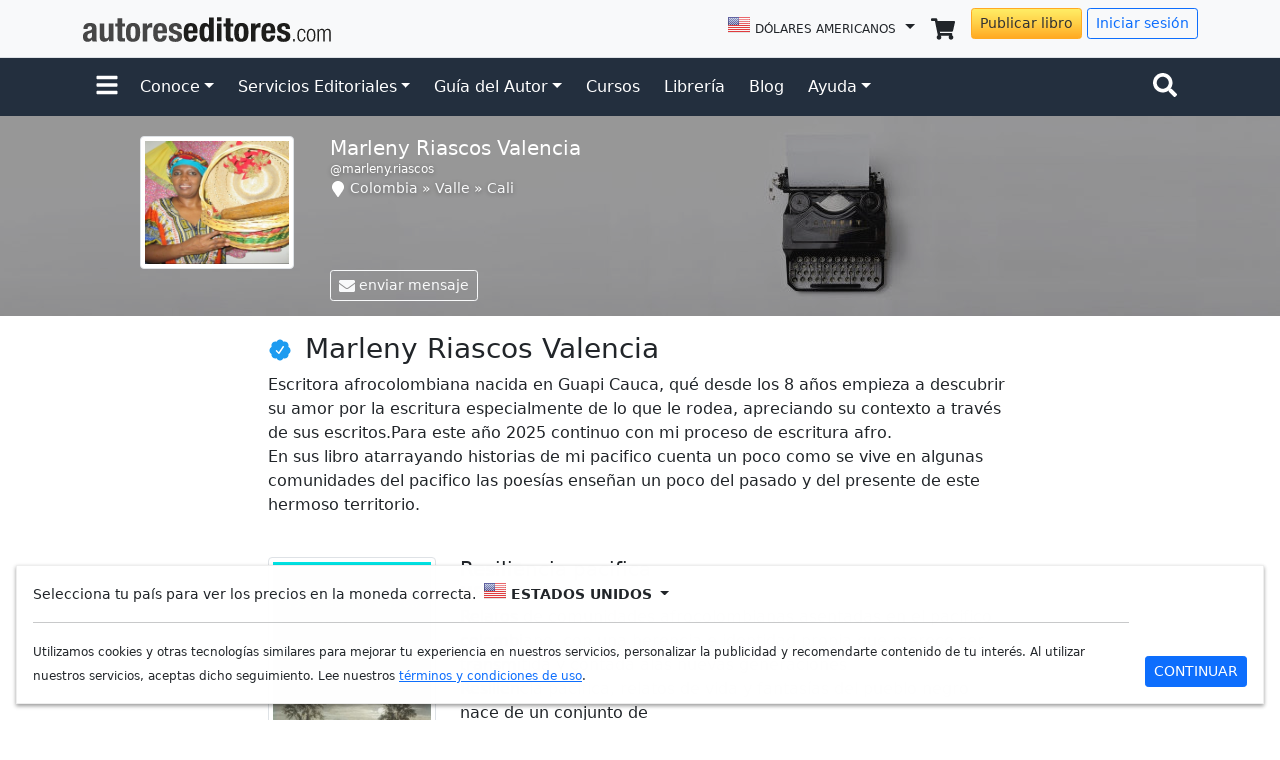

--- FILE ---
content_type: text/html; charset=UTF-8
request_url: https://www.autoreseditores.com/marleny.riascos
body_size: 17200
content:
<!doctype html>
<html lang="es">
	<head>
		<meta charset="utf-8">
		<meta name="viewport" content="width=device-width, initial-scale=1">
		
		<title>Marleny Riascos Valencia | Autores Editores</title>
        
		<!-- Facebook Opengraph -->
		<meta property="fb:app_id"          content="164185966957805">
		<meta property="og:type"            content="profile"> 
		<meta property="og:url"             content="https://www.autoreseditores.com/marleny.riascos">
		<meta property="og:image"           content="https://autoreseditores.s3.amazonaws.com/images/autor/000044862.jpeg">
		<meta property="og:title"           content="Marleny Riascos Valencia">
		<meta property="og:description"     content="Escritora afrocolombiana nacida en Guapi Cauca, qué desde los 8 años empieza a descubrir su amor por la escritura especialmente de lo que le rodea, apreciando su contexto a través de sus escritos.Para este año 2025 continuo con mi proceso de escritura afro.
En sus libro atarrayando historias de mi pacifico cuenta un poco como se vive en algunas comunidades del pacifico las poesías enseñan un poco  del pasado y del presente de este hermoso territorio.">
		<meta property="profile:username"	content="marleny.riascos">
		
		<!-- Google+ ItemScope -->
		<meta itemprop="name" 				content="Marleny Riascos Valencia">
		<meta itemprop="description" 		content="Escritora afrocolombiana nacida en Guapi Cauca, qué desde los 8 años empieza a descubrir su amor por la escritura especialmente de lo que le rodea, apreciando su contexto a través de sus escritos.Para este año 2025 continuo con mi proceso de escritura afro.
En sus libro atarrayando historias de mi pacifico cuenta un poco como se vive en algunas comunidades del pacifico las poesías enseñan un poco  del pasado y del presente de este hermoso territorio.">
		<meta itemprop="image"				content="https://autoreseditores.s3.amazonaws.com/images/autor/000044862.jpeg">
		
		<link rel="apple-touch-icon" href="/assets/img/favicons/apple-touch-icon.png" sizes="180x180">
<link rel="icon" href="/assets/img/favicons/favicon-32x32.png" sizes="32x32" type="image/png">
<link rel="icon" href="/assets/img/favicons/favicon-16x16.png" sizes="16x16" type="image/png">
<link rel="manifest" href="/assets/img/favicons/manifest.json">
<!--link rel="mask-icon" href="/assets/img/favicons/safari-pinned-tab.svg" color="#7952b3"-->
<link rel="icon" href="/assets/img/favicons/favicon.ico">
<link href="https://cdn.jsdelivr.net/npm/bootstrap@5.1.3/dist/css/bootstrap.min.css" rel="stylesheet" integrity="sha384-1BmE4kWBq78iYhFldvKuhfTAU6auU8tT94WrHftjDbrCEXSU1oBoqyl2QvZ6jIW3" crossorigin="anonymous">
<link href="/assets/css/template.css" rel="stylesheet">
<script src="https://ajax.googleapis.com/ajax/libs/jquery/3.6.0/jquery.min.js"></script>
<script src="https://cdn.jsdelivr.net/npm/bootstrap@5.1.3/dist/js/bootstrap.bundle.min.js" integrity="sha384-ka7Sk0Gln4gmtz2MlQnikT1wXgYsOg+OMhuP+IlRH9sENBO0LRn5q+8nbTov4+1p" crossorigin="anonymous"></script>
<script type="text/javascript" src="/assets/js/template.js?20210923"></script>
<meta name="facebook-domain-verification" content="68hsarv4yxbkhs488amn0zpg8ooxl7" />		
		<style>
			.size192 {
				width: 192px;
				-webkit-border-radius: 6px;
				-moz-border-radius: 6px;
				border-radius: 6px;
			}
			
			.social_networks {			
				text-align:left;
				padding-top:15px;
				padding-left:0px;
			}
			.social_networks a {
				color: #666666;
				font-weight: normal;
			}
			.social_networks a:hover {
				background-color:transparent;
				color: #000000;
				font-weight: normal;
			}
			
			.book_cover {
				width: 96px;
				height: 136px;
				padding: 0px;
				margin: 5px 10px 5px 0px;
				border: 0px;
			}
			
			.rating{
				width:65px;
				height:12px;
				margin:0px;
				padding:0px;
				display: inline-block;
				clear:both;
				position:relative;
				background: url(/images/icons/star-matrix-12.png) no-repeat 0 0;
			}
			
			/* add these classes to the ul to effect the change to the correct number of stars */
			.nostar {background-position:0 0}
			.onestar {background-position:0 -12px}
			.twostar {background-position:0 -24px}
			.threestar {background-position:0 -36px}
			.fourstar {background-position:0 -48px}
			.fivestar {background-position:0 -60px}
			
		</style>
		
		<script type="text/javascript">
			$(document).ready(function() {
				
				$(".more").click(function() {
					$(this).parent().children('.complete').show();
					$(this).parent().children('.more').hide();
				});
	
		
	
			});
			
		</script>
		
		<!-- Global site tag (gtag.js) - Google Analytics -->
<script async src="https://www.googletagmanager.com/gtag/js?id=UA-19355113-1"></script>
<script>
  window.dataLayer = window.dataLayer || [];
  function gtag(){dataLayer.push(arguments);}
  gtag('js', new Date());
  gtag('config', 'UA-19355113-1');
  gtag('config', 'AW-977556787');
</script>		
			
		<style>
			
			.sortable-enabled .book-row {
				cursor: grab;
				border:1px solid #c1c1c1;
				border-radius: 6px;
				background-color: #f1f1f1;
			}
			
			
			.complete{display:none;}
			
			.profile-header {
				background-image: url(/assets/img/profile-cover/cover-0003.jpg);
			}
			
			.profile-header {
				position: relative;
				min-height: 200px;
				margin-top: -1.6rem;
				padding: 1rem 0;
				color: #fff;
				background-color: #505050;
				background-position: 50% 50%;
				background-repeat: no-repeat;
				background-size: cover;
			}
			.profile-header:before {
				position: absolute;
				top: 0;
				left: 0;
				z-index: 1;
				width: 100%;
				height: 100%;
				background: rgba(22,22,22,.4);
				content: "";
			}
			.profile-header p {
				margin: 0;
				text-shadow: 0 1px 4px rgb(22 22 22 / 40%);
			}
			.profile-header-inside {
				
				
				z-index: 2;
			}
			
			@media (max-width: 575px) {.profile-header-inside {left:5%!important;top:10%!important;}}
			@media (min-width: 576px) {.profile-header-inside {left:10%!important;top:10%!important;}}
			
			.text-location{text-decoration:none;}
			.text-location:hover{text-decoration:underline;}
		</style>
	
	</head>
	
	<body>
		
		<svg style="display:none;height:0;width:0;">
			<defs>
				<g id="unread-message">
					<svg aria-hidden="true" focusable="false" data-prefix="fas" data-icon="envelope" class="svg-inline--fa fa-envelope fa-w-16" role="img" xmlns="http://www.w3.org/2000/svg" viewBox="0 0 512 512"><path fill="currentColor" d="M502.3 190.8c3.9-3.1 9.7-.2 9.7 4.7V400c0 26.5-21.5 48-48 48H48c-26.5 0-48-21.5-48-48V195.6c0-5 5.7-7.8 9.7-4.7 22.4 17.4 52.1 39.5 154.1 113.6 21.1 15.4 56.7 47.8 92.2 47.6 35.7.3 72-32.8 92.3-47.6 102-74.1 131.6-96.3 154-113.7zM256 320c23.2.4 56.6-29.2 73.4-41.4 132.7-96.3 142.8-104.7 173.4-128.7 5.8-4.5 9.2-11.5 9.2-18.9v-19c0-26.5-21.5-48-48-48H48C21.5 64 0 85.5 0 112v19c0 7.4 3.4 14.3 9.2 18.9 30.6 23.9 40.7 32.4 173.4 128.7 16.8 12.2 50.2 41.8 73.4 41.4z"></path></svg>
				</g>
				<g id="inbox">
					<svg aria-hidden="true" focusable="false" data-prefix="fas" data-icon="inbox" class="svg-inline--fa fa-inbox fa-w-18" role="img" xmlns="http://www.w3.org/2000/svg" viewBox="0 0 576 512"><path fill="currentColor" d="M567.938 243.908L462.25 85.374A48.003 48.003 0 0 0 422.311 64H153.689a48 48 0 0 0-39.938 21.374L8.062 243.908A47.994 47.994 0 0 0 0 270.533V400c0 26.51 21.49 48 48 48h480c26.51 0 48-21.49 48-48V270.533a47.994 47.994 0 0 0-8.062-26.625zM162.252 128h251.497l85.333 128H376l-32 64H232l-32-64H76.918l85.334-128z"></path></svg>
				</g>
				<g id="grip-vertical">
					<svg xmlns="http://www.w3.org/2000/svg" width="16" height="16" fill="currentColor" class="bi bi-grip-vertical" viewBox="0 0 16 16"><path d="M7 2a1 1 0 1 1-2 0 1 1 0 0 1 2 0zm3 0a1 1 0 1 1-2 0 1 1 0 0 1 2 0zM7 5a1 1 0 1 1-2 0 1 1 0 0 1 2 0zm3 0a1 1 0 1 1-2 0 1 1 0 0 1 2 0zM7 8a1 1 0 1 1-2 0 1 1 0 0 1 2 0zm3 0a1 1 0 1 1-2 0 1 1 0 0 1 2 0zm-3 3a1 1 0 1 1-2 0 1 1 0 0 1 2 0zm3 0a1 1 0 1 1-2 0 1 1 0 0 1 2 0zm-3 3a1 1 0 1 1-2 0 1 1 0 0 1 2 0zm3 0a1 1 0 1 1-2 0 1 1 0 0 1 2 0z"/></svg>
				</g>
				<g id="arrow-down-up">
					<svg xmlns="http://www.w3.org/2000/svg" width="16" height="16" fill="currentColor" class="bi bi-arrow-down-up" viewBox="0 0 16 16"><path fill-rule="evenodd" d="M11.5 15a.5.5 0 0 0 .5-.5V2.707l3.146 3.147a.5.5 0 0 0 .708-.708l-4-4a.5.5 0 0 0-.708 0l-4 4a.5.5 0 1 0 .708.708L11 2.707V14.5a.5.5 0 0 0 .5.5zm-7-14a.5.5 0 0 1 .5.5v11.793l3.146-3.147a.5.5 0 0 1 .708.708l-4 4a.5.5 0 0 1-.708 0l-4-4a.5.5 0 0 1 .708-.708L4 13.293V1.5a.5.5 0 0 1 .5-.5z"/></svg>
				</g>
				<g id="arrow-up">
					<svg xmlns="http://www.w3.org/2000/svg" width="16" height="16" fill="currentColor" class="bi bi-arrow-up" viewBox="0 0 16 16"><path fill-rule="evenodd" d="M8 15a.5.5 0 0 0 .5-.5V2.707l3.146 3.147a.5.5 0 0 0 .708-.708l-4-4a.5.5 0 0 0-.708 0l-4 4a.5.5 0 1 0 .708.708L7.5 2.707V14.5a.5.5 0 0 0 .5.5z"/></svg>
				</g>
				<g id="arrow-down">
					<svg xmlns="http://www.w3.org/2000/svg" width="16" height="16" fill="currentColor" class="bi bi-arrow-down" viewBox="0 0 16 16"><path fill-rule="evenodd" d="M8 1a.5.5 0 0 1 .5.5v11.793l3.146-3.147a.5.5 0 0 1 .708.708l-4 4a.5.5 0 0 1-.708 0l-4-4a.5.5 0 0 1 .708-.708L7.5 13.293V1.5A.5.5 0 0 1 8 1z"/></svg>
				</g>
			</defs>
		</svg>
		
			
		
	<svg style="display: none;">
	<defs>
		
		<g id="check-circle-fill">
			<svg xmlns="http://www.w3.org/2000/svg" role="img" viewBox="0 0 16 16"><path fill="currentColor" d="M16 8A8 8 0 1 1 0 8a8 8 0 0 1 16 0zm-3.97-3.03a.75.75 0 0 0-1.08.022L7.477 9.417 5.384 7.323a.75.75 0 0 0-1.06 1.06L6.97 11.03a.75.75 0 0 0 1.079-.02l3.992-4.99a.75.75 0 0 0-.01-1.05z"/></svg>
		</g>
		
		<g id="question-circle-solid">
			<svg xmlns="http://www.w3.org/2000/svg" role="img" viewBox="0 0 512 512"><path fill="currentColor" d="M504 256c0 136.997-111.043 248-248 248S8 392.997 8 256C8 119.083 119.043 8 256 8s248 111.083 248 248zM262.655 90c-54.497 0-89.255 22.957-116.549 63.758-3.536 5.286-2.353 12.415 2.715 16.258l34.699 26.31c5.205 3.947 12.621 3.008 16.665-2.122 17.864-22.658 30.113-35.797 57.303-35.797 20.429 0 45.698 13.148 45.698 32.958 0 14.976-12.363 22.667-32.534 33.976C247.128 238.528 216 254.941 216 296v4c0 6.627 5.373 12 12 12h56c6.627 0 12-5.373 12-12v-1.333c0-28.462 83.186-29.647 83.186-106.667 0-58.002-60.165-102-116.531-102zM256 338c-25.365 0-46 20.635-46 46 0 25.364 20.635 46 46 46s46-20.636 46-46c0-25.365-20.635-46-46-46z"/></svg>
		</g>
		
		<g id="info-fill">
			<svg xmlns="http://www.w3.org/2000/svg" role="img" viewBox="0 0 16 16"><path fill="currentColor" d="M8 16A8 8 0 1 0 8 0a8 8 0 0 0 0 16zm.93-9.412-1 4.705c-.07.34.029.533.304.533.194 0 .487-.07.686-.246l-.088.416c-.287.346-.92.598-1.465.598-.703 0-1.002-.422-.808-1.319l.738-3.468c.064-.293.006-.399-.287-.47l-.451-.081.082-.381 2.29-.287zM8 5.5a1 1 0 1 1 0-2 1 1 0 0 1 0 2z"/></svg>
		</g>
		
		<g id="exclamation-triangle-fill">
			<svg xmlns="http://www.w3.org/2000/svg" role="img" viewBox="0 0 16 16"><path fill="currentColor" d="M8.982 1.566a1.13 1.13 0 0 0-1.96 0L.165 13.233c-.457.778.091 1.767.98 1.767h13.713c.889 0 1.438-.99.98-1.767L8.982 1.566zM8 5c.535 0 .954.462.9.995l-.35 3.507a.552.552 0 0 1-1.1 0L7.1 5.995A.905.905 0 0 1 8 5zm.002 6a1 1 0 1 1 0 2 1 1 0 0 1 0-2z"/></svg>
		</g>
		
		<g id="facebook-square">
			<svg xmlns="http://www.w3.org/2000/svg" role="img" viewBox="0 0 448 512"><path fill="currentColor" d="M400 32H48A48 48 0 0 0 0 80v352a48 48 0 0 0 48 48h137.25V327.69h-63V256h63v-54.64c0-62.15 37-96.48 93.67-96.48 27.14 0 55.52 4.84 55.52 4.84v61h-31.27c-30.81 0-40.42 19.12-40.42 38.73V256h68.78l-11 71.69h-57.78V480H400a48 48 0 0 0 48-48V80a48 48 0 0 0-48-48z"></path></svg>
		</g>

		<g id="instagram-square">
			<svg xmlns="http://www.w3.org/2000/svg" role="img" viewBox="0 0 448 512"><path fill="currentColor" d="M224,202.66A53.34,53.34,0,1,0,277.36,256,53.38,53.38,0,0,0,224,202.66Zm124.71-41a54,54,0,0,0-30.41-30.41c-21-8.29-71-6.43-94.3-6.43s-73.25-1.93-94.31,6.43a54,54,0,0,0-30.41,30.41c-8.28,21-6.43,71.05-6.43,94.33S91,329.26,99.32,350.33a54,54,0,0,0,30.41,30.41c21,8.29,71,6.43,94.31,6.43s73.24,1.93,94.3-6.43a54,54,0,0,0,30.41-30.41c8.35-21,6.43-71.05,6.43-94.33S357.1,182.74,348.75,161.67ZM224,338a82,82,0,1,1,82-82A81.9,81.9,0,0,1,224,338Zm85.38-148.3a19.14,19.14,0,1,1,19.13-19.14A19.1,19.1,0,0,1,309.42,189.74ZM400,32H48A48,48,0,0,0,0,80V432a48,48,0,0,0,48,48H400a48,48,0,0,0,48-48V80A48,48,0,0,0,400,32ZM382.88,322c-1.29,25.63-7.14,48.34-25.85,67s-41.4,24.63-67,25.85c-26.41,1.49-105.59,1.49-132,0-25.63-1.29-48.26-7.15-67-25.85s-24.63-41.42-25.85-67c-1.49-26.42-1.49-105.61,0-132,1.29-25.63,7.07-48.34,25.85-67s41.47-24.56,67-25.78c26.41-1.49,105.59-1.49,132,0,25.63,1.29,48.33,7.15,67,25.85s24.63,41.42,25.85,67.05C384.37,216.44,384.37,295.56,382.88,322Z"></path></svg>
		</g>
		
		<g id="twitter-square">
			<svg xmlns="http://www.w3.org/2000/svg" role="img" viewBox="0 0 448 512"><path fill="currentColor" d="M400 32H48C21.5 32 0 53.5 0 80v352c0 26.5 21.5 48 48 48h352c26.5 0 48-21.5 48-48V80c0-26.5-21.5-48-48-48zm-48.9 158.8c.2 2.8.2 5.7.2 8.5 0 86.7-66 186.6-186.6 186.6-37.2 0-71.7-10.8-100.7-29.4 5.3.6 10.4.8 15.8.8 30.7 0 58.9-10.4 81.4-28-28.8-.6-53-19.5-61.3-45.5 10.1 1.5 19.2 1.5 29.6-1.2-30-6.1-52.5-32.5-52.5-64.4v-.8c8.7 4.9 18.9 7.9 29.6 8.3a65.447 65.447 0 0 1-29.2-54.6c0-12.2 3.2-23.4 8.9-33.1 32.3 39.8 80.8 65.8 135.2 68.6-9.3-44.5 24-80.6 64-80.6 18.9 0 35.9 7.9 47.9 20.7 14.8-2.8 29-8.3 41.6-15.8-4.9 15.2-15.2 28-28.8 36.1 13.2-1.4 26-5.1 37.8-10.2-8.9 13.1-20.1 24.7-32.9 34z"></path></svg>
		</g>
		
		<g id="linkedin-square">
			<svg xmlns="http://www.w3.org/2000/svg" role="img" viewBox="0 0 448 512"><path fill="currentColor" d="M416 32H31.9C14.3 32 0 46.5 0 64.3v383.4C0 465.5 14.3 480 31.9 480H416c17.6 0 32-14.5 32-32.3V64.3c0-17.8-14.4-32.3-32-32.3zM135.4 416H69V202.2h66.5V416zm-33.2-243c-21.3 0-38.5-17.3-38.5-38.5S80.9 96 102.2 96c21.2 0 38.5 17.3 38.5 38.5 0 21.3-17.2 38.5-38.5 38.5zm282.1 243h-66.4V312c0-24.8-.5-56.7-34.5-56.7-34.6 0-39.9 27-39.9 54.9V416h-66.4V202.2h63.7v29.2h.9c8.9-16.8 30.6-34.5 62.9-34.5 67.2 0 79.7 44.3 79.7 101.9V416z"></path></svg>
		</g>
		
		<g id="shopping-cart-solid">
			<svg xmlns="http://www.w3.org/2000/svg" role="img" viewBox="0 0 576 512"><path fill="currentColor" d="M528.12 301.319l47.273-208C578.806 78.301 567.391 64 551.99 64H159.208l-9.166-44.81C147.758 8.021 137.93 0 126.529 0H24C10.745 0 0 10.745 0 24v16c0 13.255 10.745 24 24 24h69.883l70.248 343.435C147.325 417.1 136 435.222 136 456c0 30.928 25.072 56 56 56s56-25.072 56-56c0-15.674-6.447-29.835-16.824-40h209.647C430.447 426.165 424 440.326 424 456c0 30.928 25.072 56 56 56s56-25.072 56-56c0-22.172-12.888-41.332-31.579-50.405l5.517-24.276c3.413-15.018-8.002-29.319-23.403-29.319H218.117l-6.545-32h293.145c11.206 0 20.92-7.754 23.403-18.681z"></path></svg>
		</g>
		
		<g id="search-solid">
			<svg xmlns="http://www.w3.org/2000/svg" role="img" viewBox="0 0 512 512"><path fill="currentColor" d="M505 442.7L405.3 343c-4.5-4.5-10.6-7-17-7H372c27.6-35.3 44-79.7 44-128C416 93.1 322.9 0 208 0S0 93.1 0 208s93.1 208 208 208c48.3 0 92.7-16.4 128-44v16.3c0 6.4 2.5 12.5 7 17l99.7 99.7c9.4 9.4 24.6 9.4 33.9 0l28.3-28.3c9.4-9.4 9.4-24.6.1-34zM208 336c-70.7 0-128-57.2-128-128 0-70.7 57.2-128 128-128 70.7 0 128 57.2 128 128 0 70.7-57.2 128-128 128z"></path></svg>
		</g>
		
		<g id="envelope-solid">
			<svg xmlns="http://www.w3.org/2000/svg" role="img" viewBox="0 0 512 512"><path fill="currentColor" d="M502.3 190.8c3.9-3.1 9.7-.2 9.7 4.7V400c0 26.5-21.5 48-48 48H48c-26.5 0-48-21.5-48-48V195.6c0-5 5.7-7.8 9.7-4.7 22.4 17.4 52.1 39.5 154.1 113.6 21.1 15.4 56.7 47.8 92.2 47.6 35.7.3 72-32.8 92.3-47.6 102-74.1 131.6-96.3 154-113.7zM256 320c23.2.4 56.6-29.2 73.4-41.4 132.7-96.3 142.8-104.7 173.4-128.7 5.8-4.5 9.2-11.5 9.2-18.9v-19c0-26.5-21.5-48-48-48H48C21.5 64 0 85.5 0 112v19c0 7.4 3.4 14.3 9.2 18.9 30.6 23.9 40.7 32.4 173.4 128.7 16.8 12.2 50.2 41.8 73.4 41.4z"></path></svg>
		</g>
		
		<g id="bell-solid">
			<svg xmlns="http://www.w3.org/2000/svg" role="img" viewBox="0 0 448 512"><path fill="currentColor" d="M224 512c35.32 0 63.97-28.65 63.97-64H160.03c0 35.35 28.65 64 63.97 64zm215.39-149.71c-19.32-20.76-55.47-51.99-55.47-154.29 0-77.7-54.48-139.9-127.94-155.16V32c0-17.67-14.32-32-31.98-32s-31.98 14.33-31.98 32v20.84C118.56 68.1 64.08 130.3 64.08 208c0 102.3-36.15 133.53-55.47 154.29-6 6.45-8.66 14.16-8.61 21.71.11 16.4 12.98 32 32.1 32h383.8c19.12 0 32-15.6 32.1-32 .05-7.55-2.61-15.27-8.61-21.71z"></path></svg>
		</g>
		
		<g id="user-circle">
			<svg xmlns="http://www.w3.org/2000/svg" role="img" viewBox="0 0 496 512"><path fill="currentColor" d="M248 8C111 8 0 119 0 256s111 248 248 248 248-111 248-248S385 8 248 8zm0 96c48.6 0 88 39.4 88 88s-39.4 88-88 88-88-39.4-88-88 39.4-88 88-88zm0 344c-58.7 0-111.3-26.6-146.5-68.2 18.8-35.4 55.6-59.8 98.5-59.8 2.4 0 4.8.4 7.1 1.1 13 4.2 26.6 6.9 40.9 6.9 14.3 0 28-2.7 40.9-6.9 2.3-.7 4.7-1.1 7.1-1.1 42.9 0 79.7 24.4 98.5 59.8C359.3 421.4 306.7 448 248 448z"></path></svg>
		</g>
		
		<g id="bars-solid">
			<svg xmlns="http://www.w3.org/2000/svg" role="img" viewBox="0 0 448 512"><path fill="currentColor" d="M16 132h416c8.837 0 16-7.163 16-16V76c0-8.837-7.163-16-16-16H16C7.163 60 0 67.163 0 76v40c0 8.837 7.163 16 16 16zm0 160h416c8.837 0 16-7.163 16-16v-40c0-8.837-7.163-16-16-16H16c-8.837 0-16 7.163-16 16v40c0 8.837 7.163 16 16 16zm0 160h416c8.837 0 16-7.163 16-16v-40c0-8.837-7.163-16-16-16H16c-8.837 0-16 7.163-16 16v40c0 8.837 7.163 16 16 16z"></path></svg>
		</g>
		
		<g id="ellipsis-h">
			<svg xmlns="http://www.w3.org/2000/svg" role="img" viewBox="0 0 512 512"><path fill="currentColor" d="M328 256c0 39.8-32.2 72-72 72s-72-32.2-72-72 32.2-72 72-72 72 32.2 72 72zm104-72c-39.8 0-72 32.2-72 72s32.2 72 72 72 72-32.2 72-72-32.2-72-72-72zm-352 0c-39.8 0-72 32.2-72 72s32.2 72 72 72 72-32.2 72-72-32.2-72-72-72z"></path></svg>
		</g>
		
		<g id="link">
			<svg xmlns="http://www.w3.org/2000/svg" role="img" viewBox="0 0 512 512"><path fill="currentColor" d="M326.612 185.391c59.747 59.809 58.927 155.698.36 214.59-.11.12-.24.25-.36.37l-67.2 67.2c-59.27 59.27-155.699 59.262-214.96 0-59.27-59.26-59.27-155.7 0-214.96l37.106-37.106c9.84-9.84 26.786-3.3 27.294 10.606.648 17.722 3.826 35.527 9.69 52.721 1.986 5.822.567 12.262-3.783 16.612l-13.087 13.087c-28.026 28.026-28.905 73.66-1.155 101.96 28.024 28.579 74.086 28.749 102.325.51l67.2-67.19c28.191-28.191 28.073-73.757 0-101.83-3.701-3.694-7.429-6.564-10.341-8.569a16.037 16.037 0 0 1-6.947-12.606c-.396-10.567 3.348-21.456 11.698-29.806l21.054-21.055c5.521-5.521 14.182-6.199 20.584-1.731a152.482 152.482 0 0 1 20.522 17.197zM467.547 44.449c-59.261-59.262-155.69-59.27-214.96 0l-67.2 67.2c-.12.12-.25.25-.36.37-58.566 58.892-59.387 154.781.36 214.59a152.454 152.454 0 0 0 20.521 17.196c6.402 4.468 15.064 3.789 20.584-1.731l21.054-21.055c8.35-8.35 12.094-19.239 11.698-29.806a16.037 16.037 0 0 0-6.947-12.606c-2.912-2.005-6.64-4.875-10.341-8.569-28.073-28.073-28.191-73.639 0-101.83l67.2-67.19c28.239-28.239 74.3-28.069 102.325.51 27.75 28.3 26.872 73.934-1.155 101.96l-13.087 13.087c-4.35 4.35-5.769 10.79-3.783 16.612 5.864 17.194 9.042 34.999 9.69 52.721.509 13.906 17.454 20.446 27.294 10.606l37.106-37.106c59.271-59.259 59.271-155.699.001-214.959z"></path></svg>
		</g>
		
		<g id="map-marker">
			<svg xmlns="http://www.w3.org/2000/svg" role="img" viewBox="0 0 384 512"><path fill="currentColor" d="M172.268 501.67C26.97 291.031 0 269.413 0 192 0 85.961 85.961 0 192 0s192 85.961 192 192c0 77.413-26.97 99.031-172.268 309.67-9.535 13.774-29.93 13.773-39.464 0z"></path></svg>
		</g>
		
		<g id="user-verified">
			<svg xmlns="http://www.w3.org/2000/svg" role="img" viewBox="0 0 24 24"><g><path fill="currentColor" d="M22.5 12.5c0-1.58-.875-2.95-2.148-3.6.154-.435.238-.905.238-1.4 0-2.21-1.71-3.998-3.818-3.998-.47 0-.92.084-1.336.25C14.818 2.415 13.51 1.5 12 1.5s-2.816.917-3.437 2.25c-.415-.165-.866-.25-1.336-.25-2.11 0-3.818 1.79-3.818 4 0 .494.083.964.237 1.4-1.272.65-2.147 2.018-2.147 3.6 0 1.495.782 2.798 1.942 3.486-.02.17-.032.34-.032.514 0 2.21 1.708 4 3.818 4 .47 0 .92-.086 1.335-.25.62 1.334 1.926 2.25 3.437 2.25 1.512 0 2.818-.916 3.437-2.25.415.163.865.248 1.336.248 2.11 0 3.818-1.79 3.818-4 0-.174-.012-.344-.033-.513 1.158-.687 1.943-1.99 1.943-3.484zm-6.616-3.334l-4.334 6.5c-.145.217-.382.334-.625.334-.143 0-.288-.04-.416-.126l-.115-.094-2.415-2.415c-.293-.293-.293-.768 0-1.06s.768-.294 1.06 0l1.77 1.767 3.825-5.74c.23-.345.696-.436 1.04-.207.346.23.44.696.21 1.04z"></path></g></svg>
		</g>
		
		<g id="arrow-left">
			<svg xmlns="http://www.w3.org/2000/svg" role="img" viewBox="0 0 448 512"><path fill="currentColor" d="M257.5 445.1l-22.2 22.2c-9.4 9.4-24.6 9.4-33.9 0L7 273c-9.4-9.4-9.4-24.6 0-33.9L201.4 44.7c9.4-9.4 24.6-9.4 33.9 0l22.2 22.2c9.5 9.5 9.3 25-.4 34.3L136.6 216H424c13.3 0 24 10.7 24 24v32c0 13.3-10.7 24-24 24H136.6l120.5 114.8c9.8 9.3 10 24.8.4 34.3z"></path></svg>
		</g>
		
		<g id="arrow-right">
			<svg xmlns="http://www.w3.org/2000/svg" role="img" viewBox="0 0 448 512"><path fill="currentColor" d="M190.5 66.9l22.2-22.2c9.4-9.4 24.6-9.4 33.9 0L441 239c9.4 9.4 9.4 24.6 0 33.9L246.6 467.3c-9.4 9.4-24.6 9.4-33.9 0l-22.2-22.2c-9.5-9.5-9.3-25 .4-34.3L311.4 296H24c-13.3 0-24-10.7-24-24v-32c0-13.3 10.7-24 24-24h287.4L190.9 101.2c-9.8-9.3-10-24.8-.4-34.3z"></path></svg>
		</g>
		
		<g id="trash">
			<svg xmlns="http://www.w3.org/2000/svg" role="img" viewBox="0 0 448 512"><path fill="currentColor" d="M32 464a48 48 0 0 0 48 48h288a48 48 0 0 0 48-48V128H32zm272-256a16 16 0 0 1 32 0v224a16 16 0 0 1-32 0zm-96 0a16 16 0 0 1 32 0v224a16 16 0 0 1-32 0zm-96 0a16 16 0 0 1 32 0v224a16 16 0 0 1-32 0zM432 32H312l-9.4-18.7A24 24 0 0 0 281.1 0H166.8a23.72 23.72 0 0 0-21.4 13.3L136 32H16A16 16 0 0 0 0 48v32a16 16 0 0 0 16 16h416a16 16 0 0 0 16-16V48a16 16 0 0 0-16-16z"></path></svg>
		</g>
		
		<g id="times">
			<svg xmlns="http://www.w3.org/2000/svg" role="img" viewBox="0 0 352 512"><path fill="currentColor" d="M242.72 256l100.07-100.07c12.28-12.28 12.28-32.19 0-44.48l-22.24-22.24c-12.28-12.28-32.19-12.28-44.48 0L176 189.28 75.93 89.21c-12.28-12.28-32.19-12.28-44.48 0L9.21 111.45c-12.28 12.28-12.28 32.19 0 44.48L109.28 256 9.21 356.07c-12.28 12.28-12.28 32.19 0 44.48l22.24 22.24c12.28 12.28 32.2 12.28 44.48 0L176 322.72l100.07 100.07c12.28 12.28 32.2 12.28 44.48 0l22.24-22.24c12.28-12.28 12.28-32.19 0-44.48L242.72 256z"></path></svg>
		</g>
		
		<g id="share">
			<svg xmlns="http://www.w3.org/2000/svg" role="img" viewBox="0 0 448 512"><path fill="currentColor" d="M448 127.1C448 181 405 223.1 352 223.1C326.1 223.1 302.6 213.8 285.4 197.1L191.3 244.1C191.8 248 191.1 251.1 191.1 256C191.1 260 191.8 263.1 191.3 267.9L285.4 314.9C302.6 298.2 326.1 288 352 288C405 288 448 330.1 448 384C448 437 405 480 352 480C298.1 480 256 437 256 384C256 379.1 256.2 376 256.7 372.1L162.6 325.1C145.4 341.8 121.9 352 96 352C42.98 352 0 309 0 256C0 202.1 42.98 160 96 160C121.9 160 145.4 170.2 162.6 186.9L256.7 139.9C256.2 135.1 256 132 256 128C256 74.98 298.1 32 352 32C405 32 448 74.98 448 128L448 127.1zM95.1 287.1C113.7 287.1 127.1 273.7 127.1 255.1C127.1 238.3 113.7 223.1 95.1 223.1C78.33 223.1 63.1 238.3 63.1 255.1C63.1 273.7 78.33 287.1 95.1 287.1zM352 95.1C334.3 95.1 320 110.3 320 127.1C320 145.7 334.3 159.1 352 159.1C369.7 159.1 384 145.7 384 127.1C384 110.3 369.7 95.1 352 95.1zM352 416C369.7 416 384 401.7 384 384C384 366.3 369.7 352 352 352C334.3 352 320 366.3 320 384C320 401.7 334.3 416 352 416z"/></svg>
		</g>
		
		<g id="chevron-left">
			<svg xmlns="http://www.w3.org/2000/svg" viewBox="0 0 320 512"><path d="M224 480c-8.188 0-16.38-3.125-22.62-9.375l-192-192c-12.5-12.5-12.5-32.75 0-45.25l192-192c12.5-12.5 32.75-12.5 45.25 0s12.5 32.75 0 45.25L77.25 256l169.4 169.4c12.5 12.5 12.5 32.75 0 45.25C240.4 476.9 232.2 480 224 480z"/></svg>
		</g>
		
		<g id="chevron-right">
			<svg xmlns="http://www.w3.org/2000/svg" viewBox="0 0 320 512"><path d="M96 480c-8.188 0-16.38-3.125-22.62-9.375c-12.5-12.5-12.5-32.75 0-45.25L242.8 256L73.38 86.63c-12.5-12.5-12.5-32.75 0-45.25s32.75-12.5 45.25 0l192 192c12.5 12.5 12.5 32.75 0 45.25l-192 192C112.4 476.9 104.2 480 96 480z"/></svg>
		</g>
		
  </defs>
</svg>	
	<!-- Gray menu -->
	<nav class="navbar navbar-expand bg-light border-bottom">
		<div class="container col-xxl-10 d-flex flex-wrap justify-content-center header-container">
			
			<a class="col navbar-brand d-none d-sm-block" href="/">
				<img src="/assets/img/template/autoreseditores-com.svg" class="header-logo-ae" />
			</a>
			
			<a class="col navbar-brand d-block d-sm-none me-0" href="/">
				<img src="/assets/img/template/autoreseditores-com.svg" class="header-logo-ae" />
			</a>
			
			
			<div class="collapse navbar-collapse">
				<ul class="navbar-nav ms-auto flex-nowrap">
					
					<li class="nav-item dropdown">
						
						<a class="nav-link link-dark dropdown-toggle" href="#" id="dropdown_currency" data-bs-toggle="dropdown" aria-expanded="false">
							<i class="country country-us"></i> 
							<span class="text-uppercase fs-7 d-none d-md-inline-block d-lg-inline-block">Dólares americanos</span>
							<span class="text-uppercase fs-7 d-inline-block d-md-none d-lg-none">USD</span>
						</a>
						
						<ul class="dropdown-menu dropdown-menu-end" aria-labelledby="dropdown_currency">
							
												<li>
								<a class="dropdown-item" href="?xcountry=ar">
									<i class="country country-ar"></i>
									<span class="ae-country-name">Argentina<span class="ae-country-currency">Pesos Argentinos</span></span>
								</a>
							</li>
												<li>
								<a class="dropdown-item" href="?xcountry=bo">
									<i class="country country-bo"></i>
									<span class="ae-country-name">Bolivia<span class="ae-country-currency">Bolivianos</span></span>
								</a>
							</li>
												<li>
								<a class="dropdown-item" href="?xcountry=cl">
									<i class="country country-cl"></i>
									<span class="ae-country-name">Chile<span class="ae-country-currency">Peso Chileno</span></span>
								</a>
							</li>
												<li>
								<a class="dropdown-item" href="?xcountry=co">
									<i class="country country-co"></i>
									<span class="ae-country-name">Colombia<span class="ae-country-currency">Pesos Colombianos</span></span>
								</a>
							</li>
												<li>
								<a class="dropdown-item" href="?xcountry=ec">
									<i class="country country-ec"></i>
									<span class="ae-country-name">Ecuador<span class="ae-country-currency">Dólares americanos</span></span>
								</a>
							</li>
												<li>
								<a class="dropdown-item" href="?xcountry=es">
									<i class="country country-es"></i>
									<span class="ae-country-name">España<span class="ae-country-currency">Euro</span></span>
								</a>
							</li>
												<li>
								<a class="dropdown-item" href="?xcountry=us">
									<i class="country country-us"></i>
									<span class="ae-country-name">Estados Unidos<span class="ae-country-currency">Dólares americanos</span></span>
								</a>
							</li>
												<li>
								<a class="dropdown-item" href="?xcountry=mx">
									<i class="country country-mx"></i>
									<span class="ae-country-name">Mexico<span class="ae-country-currency">Peso Mexicano</span></span>
								</a>
							</li>
												<li>
								<a class="dropdown-item" href="?xcountry=py">
									<i class="country country-py"></i>
									<span class="ae-country-name">Paraguay<span class="ae-country-currency">Dólares americanos</span></span>
								</a>
							</li>
												<li>
								<a class="dropdown-item" href="?xcountry=pe">
									<i class="country country-pe"></i>
									<span class="ae-country-name">Peru<span class="ae-country-currency">Nuevo Sol Peruano</span></span>
								</a>
							</li>
												<li>
								<a class="dropdown-item" href="?xcountry=pt">
									<i class="country country-pt"></i>
									<span class="ae-country-name">Portugal<span class="ae-country-currency">Euro</span></span>
								</a>
							</li>
												<li>
								<a class="dropdown-item" href="?xcountry=uy">
									<i class="country country-uy"></i>
									<span class="ae-country-name">Uruguay<span class="ae-country-currency">Peso Uruguayo</span></span>
								</a>
							</li>
												<li>
								<a class="dropdown-item" href="?xcountry=ve">
									<i class="country country-ve"></i>
									<span class="ae-country-name">Venezuela<span class="ae-country-currency">Dólares americanos</span></span>
								</a>
							</li>
												<li>
								<a class="dropdown-item" href="?xcountry=xx">
									<i class="country country-xx"></i>
									<span class="ae-country-name">Otros países<span class="ae-country-currency">Dólares americanos</span></span>
								</a>
							</li>
												
						</ul>
					</li>
			
			
					<li class="nav-item">
						<a href="/carrito.html" class="nav-link link-dark position-relative">
							<svg viewBox="0 0 100 100" class="icon icon-lg"><use xlink:href="#shopping-cart-solid"></use></svg>
						
						</a>
					</li>
					
						<div class="text-end ms-2">
					<a href="/registrate.html?form_action=signin&r=cGFzby0xLmh0bWw=#" class="btn btn-sm btn-publish d-none d-md-inline-block d-lg-inline-block" style="font-weight:500;">Publicar libro</a>
					<a href="/registrate.html" class="btn btn-sm btn-outline-primary d-none d-md-inline-block d-lg-inline-block">Iniciar sesión</a>
				</div>
				<li class="nav-item">
					<a href="/registrate.html" class="nav-link link-dark d-inline-block d-md-none d-lg-none">
						<svg viewBox="0 0 100 100" class="icon icon-lg"><use xlink:href="#user-circle"></use></svg>
					</a>
				</li>
					</ul>
				
			</div>
			
	
	
		</div>
		
		
	</nav>
	
	
	
	
	<!-- Blue menu #519EBC -->
	
	<header class="navbar navbar-dark navbar-expand-lg" style="background-color:#232f3e;">
	
		<div class="container col-xxl-10">
			
			
			<a class="btn text-white" data-bs-toggle="offcanvas" href="#offcanvasExample" role="button" aria-controls="offcanvasExample">
				<svg class="bi flex-shrink-0" width="24" height="24" role="img" aria-label="Menu"><use xlink:href="#bars-solid"/></svg>
			</a>
			
			
			<!--button class="navbar-toggler text-white" style="border-color:transparent;" type="button" data-bs-toggle="collapse" data-bs-target="#navbarTogglerDemo01" aria-controls="navbarTogglerDemo01" aria-expanded="false" aria-label="Toggle navigation">
				<svg class="bi flex-shrink-0" width="24" height="24" role="img" aria-label="Menu"><use xlink:href="#bars-solid"/></svg>
			</button-->
			
			<div class="collapse navbar-collapse" id="navbarTogglerDemo01">
				
				<ul class="navbar-nav me-auto">
					<li class="nav-item me-2 dropdown">
	<a class="nav-link active dropdown-toggle" href="#" id="dropdown01" data-bs-toggle="dropdown" aria-expanded="false">Conoce</a>
	<ul class="dropdown-menu dropdown-menu-dark" aria-labelledby="dropdown01">
		<li><a class="dropdown-item" href="/como-funciona.html">Cómo funciona</a></li>
		<li><a class="dropdown-item" href="/publica-tu-libro.html">Publica tu libro</a></li>
		<li><a class="dropdown-item" href="/quienes-somos.html">Quiénes Somos</a></li>
	</ul>
</li>
<li class="nav-item me-2 dropdown">
	<a class="nav-link active dropdown-toggle" href="#" id="dropdown02" data-bs-toggle="dropdown" aria-expanded="false">Servicios Editoriales</a>
	<ul class="dropdown-menu dropdown-menu-dark" aria-labelledby="dropdown02">
		<li><a class="dropdown-item" href="/servicio-impresion-libros.html">Impresión</a></li>
		<li><a class="dropdown-item" href="/servicio-correccion-estilo.html">Corrección de Estilo</a></li>
		<li><a class="dropdown-item" href="/servicio-diagramacion-libro.html">Diagramación</a></li>
		<li><a class="dropdown-item" href="/servicio-diseno-caratula.html">Diseño de Carátula</a></li>
		<li><a class="dropdown-item" href="/generar-codigo-barras-isbn.html">Código de Barras</a></li>
	</ul>
</li>
<li class="nav-item me-2 dropdown">
	<a class="nav-link active dropdown-toggle" href="#" id="dropdown04" data-bs-toggle="dropdown" aria-expanded="false">Guía del Autor</a>
	<ul class="dropdown-menu dropdown-menu-dark" aria-labelledby="dropdown04">
		<li><a class="dropdown-item" href="/guia-glosario.html">Glosario</a></li>
		<li><a class="dropdown-item" href="/guia-edicion-diagramacion.html">Diagramación</a></li>
		<li><a class="dropdown-item" href="/guia-pdf.html">Exportando a PDF</a></li>
		<li><a class="dropdown-item" href="/guia-caratula.html">Portada</a></li>
		<li><a class="dropdown-item" href="/guia-isbn.html">ISBN</a></li>
		<li><a class="dropdown-item" href="/guia-divulgacion.html">Marketing</a></li>
	</ul>
</li>
<li class="nav-item me-2">
	<a href="/cursos.html" class="nav-link active">Cursos</a>
</li>
<li class="nav-item me-2">
	<a href="/libreria.html" class="nav-link active">Librería</a>
</li>
<li class="nav-item me-2">
	<a href="https://blog.autoreseditores.com/" class="nav-link active">Blog</a>
</li>
<li class="nav-item me-2 dropdown">
	<a class="nav-link active dropdown-toggle" href="#" id="dropdown04" data-bs-toggle="dropdown" aria-expanded="false">Ayuda</a>
	<ul class="dropdown-menu dropdown-menu-dark" aria-labelledby="dropdown04">
		<li><a class="dropdown-item" href="/ayuda-como-publicar.html">Cómo Publicar</a></li>
		<li><a class="dropdown-item" href="/ayuda-como-comprar.html">Cómo Comprar</a></li>
		<li><a class="dropdown-item" href="/ayuda-derechos-autorales.html">Derechos de Autor</a></li>
		<li><a class="dropdown-item" href="/ayuda-regalias.html">Regalías</a></li>
		<li><a class="dropdown-item" href="/ayuda-preguntas-frecuentes.html">Preguntas Frecuentes</a></li>
		<li><a class="dropdown-item" href="/ayuda-contacto.html">Contáctanos</a></li>
	</ul>
</li>				</ul>
				
			</div>
			
			<div class="text-end">
				<a href="/paso-1.html?new" class="btn btn-sm btn-publish me-1 d-inline-block d-md-none d-lg-none" style="font-weight:500;">Publicar libro</a>
				<a class="btn text-white" data-bs-toggle="collapse" data-bs-target="#navbarToggleExternalContent" aria-controls="navbarToggleExternalContent" aria-expanded="false" aria-label="Toggle navigation"><svg class="bi flex-shrink-0 me-2" width="24" height="24" role="img" aria-label="Search"><use xlink:href="#search-solid"/></svg></a>
			</div>
			
		</div>
	
	</header>
	
	
	
	<!-- Search bar -->
	<div class="bg-light border-bottom mb-4">
		<div class="container col-xxl-10">
			<div class="collapse" id="navbarToggleExternalContent" aria-expanded="false">
				<div class="py-2">
					
					<button type="button" class="btn-close float-end" data-bs-toggle="collapse" data-bs-target="#navbarToggleExternalContent"  aria-label="Close"></button>
						
					<span class="text-muted">Ingresa el autor, título, palabra clave o <a href="/categorias.html">navega por temática</a>.</span>
					
					<form action="/busqueda.html" name="search_form" method="GET">
						
						<div class="row">
							<div class="col-12 col-sm-10 col-md-8 col-lg-6">
								<div class="input-group my-3">
									<input type="text" class="form-control" placeholder="ingresa tu búsqueda" name="q" aria-label="ingresa tu búsqueda">
									<button class="btn btn-md btn-primary" type="submit">Buscar</button>
								</div>
							</div>
						</div>
					
						<div class="form-check form-check-inline">
							<input name="s" class="form-check-input" type="radio" id="inlineRadio1" value="0" checked>
							<label class="form-check-label" for="inlineRadio1">Autor y Título</label>
						</div>
						<div class="form-check form-check-inline">
							<input name="s" class="form-check-input" type="radio" id="inlineRadio2" value="author">
							<label class="form-check-label" for="inlineRadio2">Autor</label>
						</div>
						<div class="form-check form-check-inline">
							<input name="s" class="form-check-input" type="radio" id="inlineRadio3" value="title">
							<label class="form-check-label" for="inlineRadio3">Título</label>
						</div>
						<div class="form-check form-check-inline">
							<input name="s" class="form-check-input" type="radio" id="inlineRadio4" value="desc">
							<label class="form-check-label" for="inlineRadio4">Descripción</label>
						</div>
					
					</form>
					
				</div>
			</div>
		</div>
	</div>
		
		
	<!-- Offcanvas menu -->
	<div class="offcanvas offcanvas-start" tabindex="-1" id="offcanvasExample" aria-labelledby="offcanvasExampleLabel">
		<div class="offcanvas-header">
			<h5 class="offcanvas-title" id="offcanvasExampleLabel">AutoresEditores.com</h5>
			<button type="button" class="btn-close text-reset" data-bs-dismiss="offcanvas" aria-label="Close"></button>
		</div>
		<div class="offcanvas-body">
			<div class="px-3">
				<div class="row">
					<div class="col-6">
						<div class="d-grid gap-2">
							<a href="/paso-1.html?new" class="btn btn-sm btn-publish" style="font-weight:500;">Publicar libro</a>
						</div>
					</div>
					<div class="col-6">
						<div class="d-grid gap-2">
												<a href="/registrate.html" class="btn btn-sm btn-outline-primary">Iniciar sesión</a>
											</div>
					</div>
				</div>
			</div>
			
			<div>
				<div class="flex-shrink-0 p-3 bg-white">
	<ul class="list-unstyled ps-0">
		<li class="mb-1">
			<button class="btn btn-toggle align-items-center rounded collapsed" data-bs-toggle="collapse" data-bs-target="#home-collapse" aria-expanded="true">
				Conoce
			</button>
			<div class="collapse show" id="home-collapse">
				<ul class="btn-toggle-nav list-unstyled fw-normal pb-1 small">
					<li><a href="/como-funciona.html" class="link-dark rounded ">Cómo funciona</a></li>
					<li><a href="/publica-tu-libro.html" class="link-dark rounded ">Publica tu libro</a></li>
					<li><a href="/quienes-somos.html" class="link-dark rounded ">Quiénes somos</a></li>
				</ul>
			</div>
		</li>
		<li class="mb-1">
			<button class="btn btn-toggle align-items-center rounded" data-bs-toggle="collapse" data-bs-target="#dashboard-collapse" aria-expanded="true">
				Servicios Editoriales
			</button>
			<div class="collapse show" id="dashboard-collapse" style="">
				<ul class="btn-toggle-nav list-unstyled fw-normal pb-1 small">
					<li><a href="/servicio-impresion-libros.html" class="link-dark rounded ">Impresión</a></li>
					<li><a href="/servicio-correccion-estilo.html" class="link-dark rounded ">Corrección</a></li>
					<li><a href="/servicio-diagramacion-libro.html" class="link-dark rounded ">Diagramación</a></li>
					<li><a href="/servicio-diseno-caratula.html" class="link-dark rounded ">Portada</a></li>
					<li><a href="/generar-codigo-barras-isbn.html" class="link-dark rounded ">Código de Barras</a></li>
				</ul>
			</div>
		</li>
		<li class="mb-1">
			<button class="btn btn-toggle align-items-center rounded" data-bs-toggle="collapse" data-bs-target="#orders-collapse" aria-expanded="true">
				Guía del Autor
			</button>
			<div class="collapse show" id="orders-collapse" style="">
				<ul class="btn-toggle-nav list-unstyled fw-normal pb-1 small">
					<li><a href="/guia-glosario.html" class="link-dark rounded ">Glosario</a></li>
					<li><a href="/guia-edicion-diagramacion.html" class="link-dark rounded ">Edición y Diagramación</a></li>
					<li><a href="/guia-pdf.html" class="link-dark rounded ">Exportando a PDF</a></li>
					<li><a href="/guia-caratula.html" class="link-dark rounded ">Creando una carátula</a></li>
					<li><a href="/guia-isbn.html" class="link-dark rounded ">ISBN</a></li>
					<li><a href="/guia-divulgacion.html" class="link-dark rounded ">Cómo divulgar un libro</a></li>
				</ul>
			</div>
		</li>
		<li class="mb-1">
			<a class="btn btn-toggle align-items-center rounded" href="/cursos.html" style="color:rgba(0, 0, 0, .85);">
				Cursos
			</a>
		</li>
		<li class="mb-1">
			<a class="btn btn-toggle align-items-center rounded" href="/libreria.html" style="color:rgba(0, 0, 0, .85);">
				Librería
			</a>
		</li>
		<li class="border-top my-3"></li>
		<li class="mb-1">
			<button class="btn btn-toggle align-items-center rounded" data-bs-toggle="collapse" data-bs-target="#account-collapse" aria-expanded="true">
			 Ayuda
			</button>
			<div class="collapse show" id="account-collapse" style="">
				<ul class="btn-toggle-nav list-unstyled fw-normal pb-1 small">
					<li><a href="/ayuda-como-publicar.html" class="link-dark rounded ">Cómo publicar</a></li>
					<li><a href="/ayuda-como-comprar.html" class="link-dark rounded ">Cómo comprar un libro</a></li>
					<li><a href="/ayuda-derechos-autorales.html" class="link-dark rounded ">Derechos autorales</a></li>
					<li><a href="/ayuda-regalias.html" class="link-dark rounded ">Regalías</a></li>
					<li><a href="/ayuda-preguntas-frecuentes.html" class="link-dark rounded ">Preguntas frecuentes</a></li>
					<li><a href="/ayuda-contacto.html" class="link-dark rounded ">Contáctanos</a></li>
				</ul>
			</div>
		</li>
	</ul>
</div>			</div>
		</div>
	</div>
	
	<!-- Offcanvas user menu -->
	<div class="offcanvas offcanvas-end" tabindex="-1" id="offcanvas_user_menu" aria-labelledby="offcanvas_user_menu_label">
		<div class="offcanvas-header">
			<h5 class="offcanvas-title" id="offcanvas_user_menu_label"></h5>
			<button type="button" class="btn-close text-reset" data-bs-dismiss="offcanvas" aria-label="Close"></button>
		</div>
		<div class="offcanvas-body">
			<div>
							</div>
		</div>
	</div>		
		<main>
			
			<!-- Header -->
			<div class="container-fluid px-0">
				 <div class="profile-header position-relative">
					<div class="container position-absolute profile-header-inside">
						<div class="row">
							
							<div class="col-md-2 col-3 pe-4">
								<span class="avatar">
									<img class="img-thumbnail" alt="Marleny Riascos Valencia" src="https://autoreseditores.s3.amazonaws.com/images/autor/000044862.jpeg" />
								</span>
							</div>

							<div class="col-md-10 col-9">
								<div class="d-flex flex-column" style="height:165px">
									<!--div class="badges">
										<span class="badge bg-secondary">Profesor</span><a class="badge bg-danger" href="/es/plus">Plus</a>
									</div-->

									<h1 class="mb-0 h5" itemprop="name">Marleny Riascos Valencia</h1>

									<p class="fs-7" itemprop="alternateName">@marleny.riascos</p>

									<!--p class="role" itemprop="jobTitle">Escritor y editor</p-->
									
									<p class="fs-85" itemprop="homeLocation">										
										<svg viewBox="0 0 25 25" class="icon icon-sm"><use xlink:href="#map-marker"></use></svg>
										<a class="text-location text-light" href="/autores/colombia" title="ver autores de Colombia">Colombia</a> » <a class="text-location text-light" href="/autores/colombia/valle" title="ver autores de Valle">Valle</a> » <a class="text-location text-light" href="/autores/colombia/valle/cali" title="ver autores de Cali">Cali</a>									</p>

									<div class="mt-auto">
										<!--a class="btn btn-sm btn-success">
											Seguir
										</a-->
										<a class="btn btn-sm btn-outline-light" id="send_user_message" title="enviar un mensaje al autor" href="/usuario-mensajes-enviar.html?to_user_profile=44862" rel="nofollow">
											<svg viewBox="0 0 25 25" class="icon icon-sm"><use xlink:href="#envelope-solid"></use></svg> enviar mensaje
										</a>
									</div>
								</div>
							</div>
						</div>
					</div>
				</div>
			</div>
			
			<!-- Body -->
			<div class="container mt-3">
				<div class="col-sm-10 offset-sm-1 col-md-8 offset-md-2" style="min-height:15rem">
				
															
					<h1 class="h3">
									<a class="me-1" href="javascript:;" data-bs-toggle="modal" data-bs-target="#verified_user" title="Autor verificado"><svg viewBox="0 0 25 25" class="icon icon-lg icon-verified" style="height:auto;"><use xlink:href="#user-verified"></use></svg></a>
									Marleny Riascos Valencia					</h1>
					
					<div class="expandable">
						<p>
							Escritora afrocolombiana nacida en Guapi Cauca, qué desde los 8 años empieza a descubrir su amor por la escritura especialmente de lo que le rodea, apreciando su contexto a través de sus escritos.Para este año 2025 continuo con mi proceso de escritura afro.<br />
En sus libro atarrayando historias de mi pacifico cuenta un poco como se vive en algunas comunidades del pacifico las poesías enseñan un poco  del pasado y del presente de este hermoso territorio.						</p>
					</div>
					
										
					
						<div class="author-books-display"><div class="row border-bottom py-4 mb-2">	<div class="col-sm-3 col-4">		<a class="text-decoration-none" href="/libro/19098/marleny-riascos-valencia/resiliencia-pacifica.html" title="Resiliencia pacifica - Marleny Riascos Valencia">			<img class="img-thumbnail" src="https://cdn.autoreseditores.com/cover_thumb/bigger/000019098.jpeg" alt="Resiliencia pacifica">		</a>	</div>	<div class="col-sm-9 col-8">		<h2 class="h5 mb-0"><a class="text-decoration-none text-dark" href="/libro/19098/marleny-riascos-valencia/resiliencia-pacifica.html">Resiliencia pacifica</a></h2>		<span class="text-danger fw-bold h6">US$ 18,30 </span>		<div>			<p>			<span class="teaser">Relatos de comunidades afrocolombianas asentadas en el pacifico colombiano, con una herencia e identidad propia que merece ser transmitida y contada alas nuevas generaciones<br />
Resiliencia pacifica, relatos de vida y fantasías del pueblo negro nace de un conjunto de<br />
experiencias de vida que se narran atarves de relatos autóctonos con elementos que </span>			<span class="complete">identifican una cultura ,comunidad y contexto que atarves de sus vivencias y fantasías se hacen resilientes. Es el pacifico una cuna de saberes muy importante para el pais donde se resalta ese amor por la naturaleza donde el hombre afro .o negro se amolda y sobrevive a pesar de las dificultades y se esfuerza por mantenerse en el territorio haciendo uso de la flora la fauna como elementos de supervivencia.<br />
En estos territorios se valora mucho el saber ancestral como fuente de herencias que han ido quedando año  tras año y que se van perfeccionado con el paso del tiempo como elementos históricos que se encierran en costumbres y tradiciones que vale la pena recrear y hacer visibles atraves de diferentes manifestaciones orales.<br />
Por otro lado los relatos del pacifico han sido considerados herramientas de interés para los amantes de la lectura y para los curiosos de la vida e historia de las comunidades afrocolombianas que han encontrado en sus saberes una forma de resistir en un territorio que vive en medio de grandes dificultades pero el amor por la tierra es mas fuerte y contribuye con la permanencia en esta.<br />
Gracias pacifico lindo por permitir que muchos como yo seamos hoy un resultado de la resiliencia de muchos siglos y que al narrar vivencias e historias se pueda multiplicar los saberes para las nuevas generaciones atarves de la lectura y escritura de estas hermosas historias que forman parte de nuestro legado ancestral </span> 			<a href="javascript:void(0)" class="more">leer todo...</a>			</p>		</div>		<div>			<a href="/carrito.html?action=add&id_19098=1" class="btn btn-sm btn-warning" rel="nofollow"><svg viewBox="0 0 100 100" class="icon icon-sm"><use xlink:href="#shopping-cart-solid"></use></svg> comprar</a>		</div>	</div></div><div class="row border-bottom py-4 mb-2">	<div class="col-sm-3 col-4">		<a class="text-decoration-none" href="/libro/30188/marleny-riascos-valencia/saberes-y-sabores-del-pacifico-sur-colombiano.html" title="Saberes y sabores del pacifico sur colombiano - Marleny Riascos Valencia">			<img class="img-thumbnail" src="https://cdn.autoreseditores.com/cover_thumb/bigger/000030188.jpeg" alt="Saberes y sabores del pacifico sur colombiano">		</a>	</div>	<div class="col-sm-9 col-8">		<h2 class="h5 mb-0"><a class="text-decoration-none text-dark" href="/libro/30188/marleny-riascos-valencia/saberes-y-sabores-del-pacifico-sur-colombiano.html">Saberes y sabores del pacifico sur colombiano</a></h2>		<span class="text-danger fw-bold h6">US$ 22,60 </span>		<div>			<p>			<span>Saberes y sabores del pacifico sur colombiano es un libro que explora la rica gastronomía de la región del pacifico sur destacando sus dulces tradicionales y algunos elementos y materias primas, bebidas tradicionales ,jugos y algunos platos platos típicos mas representativos  con experiencias vividas por su autor. Con el que se invita alos lectores a descubrir la diversidad y riqueza cultural del pacifico colombiano.</span>			</p>		</div>		<div>			<a href="/carrito.html?action=add&id_30188=1" class="btn btn-sm btn-warning" rel="nofollow"><svg viewBox="0 0 100 100" class="icon icon-sm"><use xlink:href="#shopping-cart-solid"></use></svg> comprar</a>		</div>	</div></div><div class="row border-bottom py-4 mb-2">	<div class="col-sm-3 col-4">		<a class="text-decoration-none" href="/libro/19010/marleny-riascos-valencia/atarrayando-historias-de-mi-pacifico.html" title="Atarrayando historias de mi pacifico - Marleny Riascos Valencia">			<img class="img-thumbnail" src="https://cdn.autoreseditores.com/cover_thumb/bigger/000019010.jpeg" alt="Atarrayando historias de mi pacifico">		</a>	</div>	<div class="col-sm-9 col-8">		<h2 class="h5 mb-0"><a class="text-decoration-none text-dark" href="/libro/19010/marleny-riascos-valencia/atarrayando-historias-de-mi-pacifico.html">Atarrayando historias de mi pacifico</a></h2>		<span class="text-danger fw-bold h6">US$ 20,10 </span>		<div>			<p>			<span class="teaser">Este libro compone una recopilación de historias inéditas de las comunidades afrocolombianas asentadas en el pacifico colombiano, donde las tradiciones y costumbres ancestrales imperan como legados para las nuevas generaciones.En ese orden de ideas se plasman a manera de poesías historias de vida que florecen en el pacifico colombiano donde </span>			<span class="complete">las comunidades han sido resilientes desde la época de la esclavitud la oralidad se constituye en un camino que permite salvaguardar aquellos acontecimientos importantes para la cultura, dónde la música ,los oficios artesanales, los bailes, cuentos ,narrativas y relatos de la flora y la fauna se convierten en argumentos validos para la permanencia de este legado ya se consideran manifestaciones propias de los pueblos  que forman parte de una trayectoria que permanece intacta y sus habitantes luchan por sostener su identidad.<br />
La poesía afro se constituye en un elemento de permanencia de dichas tradiciones que se pueden transmitir atraves de la oralidad con el fin de visibilizar todo ese conocimiento que de manera empírica a sido sostenida durante siglos por adultos mayores que transmiten estas herencias a la juventud y la niñez. <br />
Es el pacifico colombiano un paraíso lleno de magia e historias que vale la pena reconocer y escribir para que sea leída por las nuevas generaciones y así permitir la permanencia y sostenibilidad de dicha cultura por toda una vida.<br />
Gracias mi tierra linda tengo mucho que agradecerte.<br />
Autor Magister en educación<br />
 Marleny Riascos Valencia<br />
Nacida en Guapi Cauca </span> 			<a href="javascript:void(0)" class="more">leer todo...</a>			</p>		</div>		<div>			<a href="/carrito.html?action=add&id_19010=1" class="btn btn-sm btn-warning" rel="nofollow"><svg viewBox="0 0 100 100" class="icon icon-sm"><use xlink:href="#shopping-cart-solid"></use></svg> comprar</a>		</div>	</div></div></div>					</div>
					
					<div>
						<!-- Información usuario verificado -->
						<div class="modal fade" id="verified_user" tabindex="-1" aria-labelledby="verified_user_label" aria-hidden="true">
							<div class="modal-dialog">
								<div class="modal-content">
									<div class="modal-header">
										<h5 class="modal-title" id="verified_user_label">Usuario verificado</h5>
										<button type="button" class="btn-close" data-bs-dismiss="modal" aria-label="Close"></button>
									</div>
									<div class="modal-body">
										<p>La verificación de usuarios se usa para establecer la autenticidad de la identidad de usuarios en nuestra plataforma.</p>
										<p>Esto significa que hemos verificado la identidad, teléfono, correo electrónico y dirección del usuario que ha publicado este libro en nuestra plataforma.</p>
									</div>
									<div class="modal-footer">
										<button type="button" class="btn btn-secondary" data-bs-dismiss="modal">Cerrar</button>
									</div>
								</div>
							</div>
						</div>
					</div>
					
				</div>
			</div>
			
		</main>
		
			<footer class="ae-footer py-2 mt-5 bg-light">
		
		<div class="container py-2">
			
			<div>
				<div class="row py-4 my-2 border-top">
	<div class="col-lg-3 mb-3">
		<a href="/" class="d-inline-flex align-items-center mb-2 link-dark text-decoration-none">
			<img src="/assets/img/template/autores-editores-bw.png" width="180">
		</a>
		<div class="mwl fs-7">
		   <p class="mwl_prefix">Impresos con <span class="love">❤</span> &nbsp;</p>
		   <div class="mwl_countries" style="width: 130px;">
			  <div class="mwl_country mwl_country_in" data-slide="0">en Colombia</div>
			  <div class="mwl_country mwl_country_in mwl_country_out" data-slide="1">en Mexico</div>
			  <div class="mwl_country mwl_country_in mwl_country_out" data-slide="2">en España</div>
			  <div class="mwl_country mwl_country_in mwl_country_out" data-slide="3">en Estados Unidos</div>
			  <div class="mwl_country mwl_country_in mwl_country_out" data-slide="4">en Argentina</div>
			  <div class="mwl_country mwl_country_in mwl_country_out" data-slide="5">en Perú</div>
			  <div class="mwl_country mwl_country_in mwl_country_out" data-slide="6">en Uruguay</div>
			  <div class="mwl_country mwl_country_in mwl_country_out" data-slide="7">en Ecuador</div>
			  <div class="mwl_country mwl_country_in mwl_country_out" data-slide="8">en Guatemala</div>
			  <div class="mwl_country mwl_country_in mwl_country_out" data-slide="9">en Brasil</div>
			  <div class="mwl_country-underline" style="width:50px;"></div>
		   </div>
		</div>
		<div class="small mt-1 text-muted">
			Conoce nuestra red de <a href="/red-impresion-por-demanda.html">impresión por demanda</a>.
		</div>
	</div>
	<div class="col-6 col-lg-2 offset-lg-1 mb-3">
		<h5>Conoce</h5>
		<ul class="list-unstyled small">
			<li class="mb-2"><a href="/como-funciona.html">Cómo funciona</a></li>
			<li class="mb-2"><a href="/publica-tu-libro.html">Publica tu libro</a></li>
			<li class="mb-2"><a href="/autores/">Nuestros autores</a></li>
			<li class="mb-2"><a href="/quienes-somos.html">Quiénes somos</a></li>
			<li class="mb-2"><a href="/en-los-medios.html">En los medios</a></li>
		</ul>
	</div>
	<div class="col-6 col-lg-2 mb-3">
		<h5>Servicios</h5>
		<ul class="list-unstyled small">
			<li class="mb-2"><a href="/servicio-impresion-libros.html">Impresión de libros</a></li>
			<li class="mb-2"><a href="/servicio-correccion-estilo.html">Corrección de estilo</a></li>
			<li class="mb-2"><a href="/servicio-diagramacion-libro.html">Diagramación de libros</a></li>
			<li class="mb-2"><a href="/servicio-diseno-caratula.html">Diseño de carátula</a></li>
			<li class="mb-2"><a href="/generar-codigo-barras-isbn.html">Código de barras</a></li>
			<li class="mb-2"><a href="/libreria.html">Librería</a></li>
		</ul>
	</div>
	<div class="col-6 col-lg-2 mb-3">
		<h5>Guía del autor</h5>
		<ul class="list-unstyled small">
			<li class="mb-2"><a href="/guia-glosario.html">Glosario</a></li>
			<li class="mb-2"><a href="/guia-edicion-diagramacion.html">Edición y Diagramación</a></li>
			<li class="mb-2"><a href="/guia-pdf.html">Exportando a PDF</a></li>
			<li class="mb-2"><a href="/guia-caratula.html">Creando una carátula</a></li>
			<li class="mb-2"><a href="/guia-isbn.html">ISBN</a></li>
			<li class="mb-2"><a href="/guia-divulgacion.html">Cómo divulgar tu libro</a></li>
		</ul>
	</div>
	<div class="col-6 col-lg-2 mb-3">
		<h5>Ayuda</h5>
		<ul class="list-unstyled small">
			<li class="mb-2"><a href="/ayuda-como-publicar.html">Cómo publicar</a></li>
			<li class="mb-2"><a href="/ayuda-como-comprar.html">Cómo comprar un libro</a></li>
			<li class="mb-2"><a href="/ayuda-derechos-autorales.html">Derechos autorales</a></li>
			<li class="mb-2"><a href="/ayuda-preguntas-frecuentes.html">Preguntas frecuentes</a></li>
			<li class="mb-2"><a href="/ayuda-regalias.html">Regalías</a></li>
			<li class="mb-2"><a href="https://codigo-postal.co/" target="_blank">Código Postal</a></li>
			<li class="mb-2"><a href="https://normas-apa.org/" target="_blank">Normas APA</a></li>
			<li class="mb-2"><a href="/condiciones-de-uso.html">Condiciones de uso</a></li>
			<li class="mb-2"><a href="/ayuda-contacto.html">Contáctanos</a></li>
		</ul>
	</div>
</div>			</div>
			
			<div class="row border-top py-4 my-4">
				
				<div class="col-md-4 text-start">
					<div class="ae-footer-payment">
						<p class="small text-muted mb-0 fs-7">Aceptamos pagos con:</p>
									<img src="/assets/img/checkout/payment/footer/pm_xx.gif" class="img-fluid" height="62" width="500">
								</div>
				</div>
				
				<div class="col-md-4 ">
					<p class="small text-muted text-center">
						<span class="fs-7 fw-bold">Escribe. Publica. Vende.</span><br/>
						<span class="fs-7">© 2011-2026 AutoresEditores.com</span><br/>
						<span class="fs-7">Todos los derechos reservados.</span>
					</p>
				</div>
					
				<div class="col-md-4 justify-content-end list-unstyled d-flex">
					<ul class="list-unstyled d-flex ms-auto mb-2">
						<li class="ms-3"><a class="link-dark" href="https://www.instagram.com/autoreseditores/" target="_blank"><svg viewBox="0 0 100 100" class="icon icon-lg"><use xlink:href="#instagram-square"></use></svg></a></li>
						<li class="ms-3"><a class="link-dark" href="https://facebook.com/autoreseditores" target="_blank"><svg viewBox="0 0 100 100" class="icon icon-lg"><use xlink:href="#facebook-square"></use></svg></a></li>
						<li class="ms-3"><a class="link-dark" href="https://twitter.com/autoreseditores" target="_blank"><svg viewBox="0 0 100 100" class="icon icon-lg"><use xlink:href="#twitter-square"></use></svg></a></li>
					</ul>
				</div>
			</div>
			
		</div>
		
	
			<style>
				@-webkit-keyframes bounceInUp{60%,75%,90%,from,to{-webkit-animation-timing-function:cubic-bezier(0.215,0.61,0.355,1);-moz-animation-timing-function:cubic-bezier(0.215,0.61,0.355,1);-ms-animation-timing-function:cubic-bezier(0.215,0.61,0.355,1);-o-animation-timing-function:cubic-bezier(0.215,0.61,0.355,1);animation-timing-function:cubic-bezier(0.215,0.61,0.355,1)}from{opacity:0;-webkit-transform:translate3d(0,3000px,0);-moz-transform:translate3d(0,3000px,0);-ms-transform:translate3d(0,3000px,0);-o-transform:translate3d(0,3000px,0);transform:translate3d(0,3000px,0)}60%{opacity:1;-webkit-transform:translate3d(0,-20px,0);-moz-transform:translate3d(0,-20px,0);-ms-transform:translate3d(0,-20px,0);-o-transform:translate3d(0,-20px,0);transform:translate3d(0,-20px,0)}75%{-webkit-transform:translate3d(0,10px,0);-moz-transform:translate3d(0,10px,0);-ms-transform:translate3d(0,10px,0);-o-transform:translate3d(0,10px,0);transform:translate3d(0,10px,0)}90%{-webkit-transform:translate3d(0,-5px,0);-moz-transform:translate3d(0,-5px,0);-ms-transform:translate3d(0,-5px,0);-o-transform:translate3d(0,-5px,0);transform:translate3d(0,-5px,0)}to{-webkit-transform:translate3d(0,0,0);-moz-transform:translate3d(0,0,0);-ms-transform:translate3d(0,0,0);-o-transform:translate3d(0,0,0);transform:translate3d(0,0,0)}}@-moz-keyframes bounceInUp{60%,75%,90%,from,to{-webkit-animation-timing-function:cubic-bezier(0.215,0.61,0.355,1);-moz-animation-timing-function:cubic-bezier(0.215,0.61,0.355,1);-ms-animation-timing-function:cubic-bezier(0.215,0.61,0.355,1);-o-animation-timing-function:cubic-bezier(0.215,0.61,0.355,1);animation-timing-function:cubic-bezier(0.215,0.61,0.355,1)}from{opacity:0;-webkit-transform:translate3d(0,3000px,0);-moz-transform:translate3d(0,3000px,0);-ms-transform:translate3d(0,3000px,0);-o-transform:translate3d(0,3000px,0);transform:translate3d(0,3000px,0)}60%{opacity:1;-webkit-transform:translate3d(0,-20px,0);-moz-transform:translate3d(0,-20px,0);-ms-transform:translate3d(0,-20px,0);-o-transform:translate3d(0,-20px,0);transform:translate3d(0,-20px,0)}75%{-webkit-transform:translate3d(0,10px,0);-moz-transform:translate3d(0,10px,0);-ms-transform:translate3d(0,10px,0);-o-transform:translate3d(0,10px,0);transform:translate3d(0,10px,0)}90%{-webkit-transform:translate3d(0,-5px,0);-moz-transform:translate3d(0,-5px,0);-ms-transform:translate3d(0,-5px,0);-o-transform:translate3d(0,-5px,0);transform:translate3d(0,-5px,0)}to{-webkit-transform:translate3d(0,0,0);-moz-transform:translate3d(0,0,0);-ms-transform:translate3d(0,0,0);-o-transform:translate3d(0,0,0);transform:translate3d(0,0,0)}}@-o-keyframes bounceInUp{60%,75%,90%,from,to{-webkit-animation-timing-function:cubic-bezier(0.215,0.61,0.355,1);-moz-animation-timing-function:cubic-bezier(0.215,0.61,0.355,1);-ms-animation-timing-function:cubic-bezier(0.215,0.61,0.355,1);-o-animation-timing-function:cubic-bezier(0.215,0.61,0.355,1);animation-timing-function:cubic-bezier(0.215,0.61,0.355,1)}from{opacity:0;-webkit-transform:translate3d(0,3000px,0);-moz-transform:translate3d(0,3000px,0);-ms-transform:translate3d(0,3000px,0);-o-transform:translate3d(0,3000px,0);transform:translate3d(0,3000px,0)}60%{opacity:1;-webkit-transform:translate3d(0,-20px,0);-moz-transform:translate3d(0,-20px,0);-ms-transform:translate3d(0,-20px,0);-o-transform:translate3d(0,-20px,0);transform:translate3d(0,-20px,0)}75%{-webkit-transform:translate3d(0,10px,0);-moz-transform:translate3d(0,10px,0);-ms-transform:translate3d(0,10px,0);-o-transform:translate3d(0,10px,0);transform:translate3d(0,10px,0)}90%{-webkit-transform:translate3d(0,-5px,0);-moz-transform:translate3d(0,-5px,0);-ms-transform:translate3d(0,-5px,0);-o-transform:translate3d(0,-5px,0);transform:translate3d(0,-5px,0)}to{-webkit-transform:translate3d(0,0,0);-moz-transform:translate3d(0,0,0);-ms-transform:translate3d(0,0,0);-o-transform:translate3d(0,0,0);transform:translate3d(0,0,0)}}@keyframes bounceInUp{60%,75%,90%,from,to{-webkit-animation-timing-function:cubic-bezier(0.215,0.61,0.355,1);-moz-animation-timing-function:cubic-bezier(0.215,0.61,0.355,1);-ms-animation-timing-function:cubic-bezier(0.215,0.61,0.355,1);-o-animation-timing-function:cubic-bezier(0.215,0.61,0.355,1);animation-timing-function:cubic-bezier(0.215,0.61,0.355,1)}from{opacity:0;-webkit-transform:translate3d(0,3000px,0);-moz-transform:translate3d(0,3000px,0);-ms-transform:translate3d(0,3000px,0);-o-transform:translate3d(0,3000px,0);transform:translate3d(0,3000px,0)}60%{opacity:1;-webkit-transform:translate3d(0,-20px,0);-moz-transform:translate3d(0,-20px,0);-ms-transform:translate3d(0,-20px,0);-o-transform:translate3d(0,-20px,0);transform:translate3d(0,-20px,0)}75%{-webkit-transform:translate3d(0,10px,0);-moz-transform:translate3d(0,10px,0);-ms-transform:translate3d(0,10px,0);-o-transform:translate3d(0,10px,0);transform:translate3d(0,10px,0)}90%{-webkit-transform:translate3d(0,-5px,0);-moz-transform:translate3d(0,-5px,0);-ms-transform:translate3d(0,-5px,0);-o-transform:translate3d(0,-5px,0);transform:translate3d(0,-5px,0)}to{-webkit-transform:translate3d(0,0,0);-moz-transform:translate3d(0,0,0);-ms-transform:translate3d(0,0,0);-o-transform:translate3d(0,0,0);transform:translate3d(0,0,0)}}@-webkit-keyframes bounceOutDown{20%{-webkit-transform:translate3d(0,10px,0);-moz-transform:translate3d(0,10px,0);-ms-transform:translate3d(0,10px,0);-o-transform:translate3d(0,10px,0);transform:translate3d(0,10px,0)}40%,45%{opacity:1;-webkit-transform:translate3d(0,-20px,0);-moz-transform:translate3d(0,-20px,0);-ms-transform:translate3d(0,-20px,0);-o-transform:translate3d(0,-20px,0);transform:translate3d(0,-20px,0)}60%{opacity:1;-webkit-transform:translate3d(0,-20px,0);-moz-transform:translate3d(0,-20px,0);-ms-transform:translate3d(0,-20px,0);-o-transform:translate3d(0,-20px,0);transform:translate3d(0,-20px,0)}to{opacity:0;-webkit-transform:translate3d(0,2000px,0);-moz-transform:translate3d(0,2000px,0);-ms-transform:translate3d(0,2000px,0);-o-transform:translate3d(0,2000px,0);transform:translate3d(0,2000px,0)}}@-moz-keyframes bounceOutDown{20%{-webkit-transform:translate3d(0,10px,0);-moz-transform:translate3d(0,10px,0);-ms-transform:translate3d(0,10px,0);-o-transform:translate3d(0,10px,0);transform:translate3d(0,10px,0)}40%,45%{opacity:1;-webkit-transform:translate3d(0,-20px,0);-moz-transform:translate3d(0,-20px,0);-ms-transform:translate3d(0,-20px,0);-o-transform:translate3d(0,-20px,0);transform:translate3d(0,-20px,0)}60%{opacity:1;-webkit-transform:translate3d(0,-20px,0);-moz-transform:translate3d(0,-20px,0);-ms-transform:translate3d(0,-20px,0);-o-transform:translate3d(0,-20px,0);transform:translate3d(0,-20px,0)}to{opacity:0;-webkit-transform:translate3d(0,2000px,0);-moz-transform:translate3d(0,2000px,0);-ms-transform:translate3d(0,2000px,0);-o-transform:translate3d(0,2000px,0);transform:translate3d(0,2000px,0)}}@-o-keyframes bounceOutDown{20%{-webkit-transform:translate3d(0,10px,0);-moz-transform:translate3d(0,10px,0);-ms-transform:translate3d(0,10px,0);-o-transform:translate3d(0,10px,0);transform:translate3d(0,10px,0)}40%,45%{opacity:1;-webkit-transform:translate3d(0,-20px,0);-moz-transform:translate3d(0,-20px,0);-ms-transform:translate3d(0,-20px,0);-o-transform:translate3d(0,-20px,0);transform:translate3d(0,-20px,0)}60%{opacity:1;-webkit-transform:translate3d(0,-20px,0);-moz-transform:translate3d(0,-20px,0);-ms-transform:translate3d(0,-20px,0);-o-transform:translate3d(0,-20px,0);transform:translate3d(0,-20px,0)}to{opacity:0;-webkit-transform:translate3d(0,2000px,0);-moz-transform:translate3d(0,2000px,0);-ms-transform:translate3d(0,2000px,0);-o-transform:translate3d(0,2000px,0);transform:translate3d(0,2000px,0)}}@keyframes bounceOutDown{20%{-webkit-transform:translate3d(0,10px,0);-moz-transform:translate3d(0,10px,0);-ms-transform:translate3d(0,10px,0);-o-transform:translate3d(0,10px,0);transform:translate3d(0,10px,0)}40%,45%{opacity:1;-webkit-transform:translate3d(0,-20px,0);-moz-transform:translate3d(0,-20px,0);-ms-transform:translate3d(0,-20px,0);-o-transform:translate3d(0,-20px,0);transform:translate3d(0,-20px,0)}60%{opacity:1;-webkit-transform:translate3d(0,-20px,0);-moz-transform:translate3d(0,-20px,0);-ms-transform:translate3d(0,-20px,0);-o-transform:translate3d(0,-20px,0);transform:translate3d(0,-20px,0)}to{opacity:0;-webkit-transform:translate3d(0,2000px,0);-moz-transform:translate3d(0,2000px,0);-ms-transform:translate3d(0,2000px,0);-o-transform:translate3d(0,2000px,0);transform:translate3d(0,2000px,0)}}#cookie-banner-lgpd{position:fixed;z-index:2147483647;bottom:16px;left:16px;right:16px;margin:auto;max-width:1334px;min-height:70px;box-shadow:0 2px 4px 0 rgba(0,0,0,.4);border:solid 1px #eee;background-color:#fff}#cookie-banner-lgpd.cookie-banner-lgpd-animated{animation-duration:1s;animation-fill-mode:both;animation-iteration-count:1}#cookie-banner-lgpd.cookie-banner-lgpd-animated.cookie-banner-lgpd-visible{animation-name:bounceInUp}#cookie-banner-lgpd.cookie-banner-lgpd-animated.cookie-banner-lgpd-hidden{animation-name:bounceOutDown}#cookie-banner-lgpd .cookie-banner-lgpd-container{display:flex;align-items:center;justify-content:space-between;width:100%;min-height:inherit}#cookie-banner-lgpd .cookie-banner-lgpd-container .cookie-banner-lgpd_text-box{vertical-align:middle;padding:16px}#cookie-banner-lgpd .cookie-banner-lgpd-container .cookie-banner-lgpd_button-box{padding:16px 16px 16px 0}.cookie-banner-lgpd_button-box a:hover,.cookie-banner-lgpd_button-box a:focus{color:#0d6efd;text-decoration:underline;}@media only screen and (max-width:800px){#cookie-banner-lgpd .cookie-banner-lgpd-container{flex-flow:column}#cookie-banner-lgpd .cookie-banner-lgpd-container .cookie-banner-lgpd_text-box{padding:16px 16px 0 16px}#cookie-banner-lgpd .cookie-banner-lgpd-container .cookie-banner-lgpd_button-box{width:100%;padding:16px;box-sizing:border-box}#cookie-banner-lgpd .cookie-banner-lgpd-container .cookie-banner-lgpd_button-box .cookie-banner-lgpd_accept-button{width:100%}}
			</style>
			
			<div id="cookie-banner-lgpd" class="cookie-banner-lgpd-visible cookie-banner-lgpd-animated" style="display:flex">
				<div class="cookie-banner-lgpd-container">
					<div class="cookie-banner-lgpd_text-box">
						<span class="fs-85">
							Selecciona tu país para ver los precios en la moneda correcta.
							<span class="dropdown ms-1">
								<a class="fw-bold text-decoration-none text-dark dropdown-toggle" href="#" id="dropdown_country" data-bs-toggle="dropdown" aria-expanded="false">
									<i class="country country-us"></i> 
									<span class="text-uppercase">Estados Unidos</span>
								</a>
								<ul class="dropdown-menu dropdown-menu-end" aria-labelledby="dropdown_country">
																<li>
										<a class="dropdown-item" href="?xcountry=ar">
											<i class="country country-ar"></i>
											<span class="ae-country-name">Argentina<span class="ae-country-currency">Pesos Argentinos</span></span>
										</a>
									</li>
																<li>
										<a class="dropdown-item" href="?xcountry=bo">
											<i class="country country-bo"></i>
											<span class="ae-country-name">Bolivia<span class="ae-country-currency">Bolivianos</span></span>
										</a>
									</li>
																<li>
										<a class="dropdown-item" href="?xcountry=cl">
											<i class="country country-cl"></i>
											<span class="ae-country-name">Chile<span class="ae-country-currency">Peso Chileno</span></span>
										</a>
									</li>
																<li>
										<a class="dropdown-item" href="?xcountry=co">
											<i class="country country-co"></i>
											<span class="ae-country-name">Colombia<span class="ae-country-currency">Pesos Colombianos</span></span>
										</a>
									</li>
																<li>
										<a class="dropdown-item" href="?xcountry=ec">
											<i class="country country-ec"></i>
											<span class="ae-country-name">Ecuador<span class="ae-country-currency">Dólares americanos</span></span>
										</a>
									</li>
																<li>
										<a class="dropdown-item" href="?xcountry=es">
											<i class="country country-es"></i>
											<span class="ae-country-name">España<span class="ae-country-currency">Euro</span></span>
										</a>
									</li>
																<li>
										<a class="dropdown-item" href="?xcountry=us">
											<i class="country country-us"></i>
											<span class="ae-country-name">Estados Unidos<span class="ae-country-currency">Dólares americanos</span></span>
										</a>
									</li>
																<li>
										<a class="dropdown-item" href="?xcountry=mx">
											<i class="country country-mx"></i>
											<span class="ae-country-name">Mexico<span class="ae-country-currency">Peso Mexicano</span></span>
										</a>
									</li>
																<li>
										<a class="dropdown-item" href="?xcountry=py">
											<i class="country country-py"></i>
											<span class="ae-country-name">Paraguay<span class="ae-country-currency">Dólares americanos</span></span>
										</a>
									</li>
																<li>
										<a class="dropdown-item" href="?xcountry=pe">
											<i class="country country-pe"></i>
											<span class="ae-country-name">Peru<span class="ae-country-currency">Nuevo Sol Peruano</span></span>
										</a>
									</li>
																<li>
										<a class="dropdown-item" href="?xcountry=pt">
											<i class="country country-pt"></i>
											<span class="ae-country-name">Portugal<span class="ae-country-currency">Euro</span></span>
										</a>
									</li>
																<li>
										<a class="dropdown-item" href="?xcountry=uy">
											<i class="country country-uy"></i>
											<span class="ae-country-name">Uruguay<span class="ae-country-currency">Peso Uruguayo</span></span>
										</a>
									</li>
																<li>
										<a class="dropdown-item" href="?xcountry=ve">
											<i class="country country-ve"></i>
											<span class="ae-country-name">Venezuela<span class="ae-country-currency">Dólares americanos</span></span>
										</a>
									</li>
																<li>
										<a class="dropdown-item" href="?xcountry=xx">
											<i class="country country-xx"></i>
											<span class="ae-country-name">Otros países<span class="ae-country-currency">Dólares americanos</span></span>
										</a>
									</li>
															</ul>
							</span>
						</span>
						
						<hr>
						
						<span class="fs-7">
							Utilizamos cookies y otras tecnologías similares para mejorar tu experiencia en nuestros servicios, 
							personalizar la publicidad y recomendarte contenido de tu interés. Al utilizar nuestros servicios, 
							aceptas dicho seguimiento. 
							Lee nuestros <a target="_blank" href="/condiciones-de-uso.html">términos y condiciones de uso</a>.
						</span>
					</div>

					<div class="cookie-banner-lgpd_button-box" style="align-self: flex-end;">
						<a class="btn btn-primary btn-sm cookie-banner-lgpd_accept-button" href="javascript:;">CONTINUAR</a>
					</div>
				</div>
			</div>
	
			
	</footer>
		
	<script defer src="https://static.cloudflareinsights.com/beacon.min.js/vcd15cbe7772f49c399c6a5babf22c1241717689176015" integrity="sha512-ZpsOmlRQV6y907TI0dKBHq9Md29nnaEIPlkf84rnaERnq6zvWvPUqr2ft8M1aS28oN72PdrCzSjY4U6VaAw1EQ==" data-cf-beacon='{"version":"2024.11.0","token":"c134373a7f7d4300aba1012a76eb7452","r":1,"server_timing":{"name":{"cfCacheStatus":true,"cfEdge":true,"cfExtPri":true,"cfL4":true,"cfOrigin":true,"cfSpeedBrain":true},"location_startswith":null}}' crossorigin="anonymous"></script>
<script>(function(){function c(){var b=a.contentDocument||a.contentWindow.document;if(b){var d=b.createElement('script');d.innerHTML="window.__CF$cv$params={r:'9c1893daabeeaddf',t:'MTc2OTAxNzAyNQ=='};var a=document.createElement('script');a.src='/cdn-cgi/challenge-platform/scripts/jsd/main.js';document.getElementsByTagName('head')[0].appendChild(a);";b.getElementsByTagName('head')[0].appendChild(d)}}if(document.body){var a=document.createElement('iframe');a.height=1;a.width=1;a.style.position='absolute';a.style.top=0;a.style.left=0;a.style.border='none';a.style.visibility='hidden';document.body.appendChild(a);if('loading'!==document.readyState)c();else if(window.addEventListener)document.addEventListener('DOMContentLoaded',c);else{var e=document.onreadystatechange||function(){};document.onreadystatechange=function(b){e(b);'loading'!==document.readyState&&(document.onreadystatechange=e,c())}}}})();</script></body>
</html>	